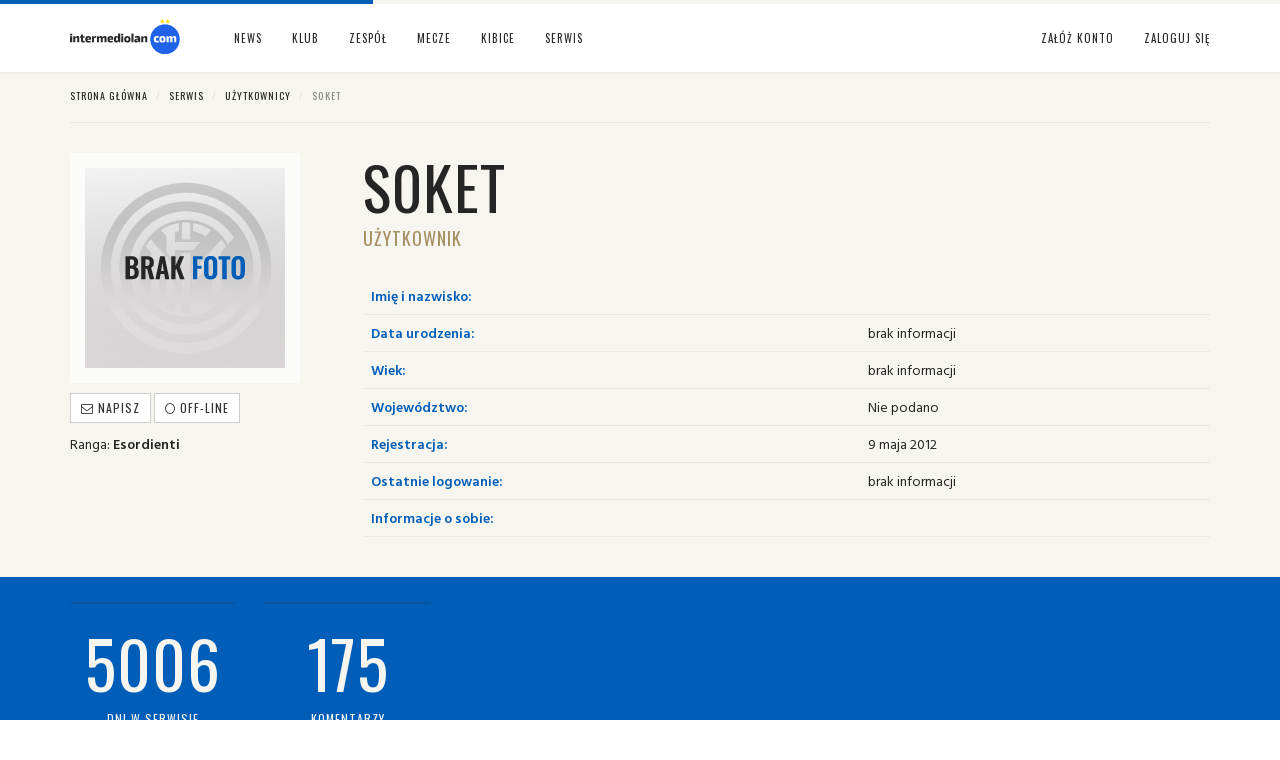

--- FILE ---
content_type: text/html; charset=UTF-8
request_url: https://intermediolan.com/uzytkownicy/132/s0ket
body_size: 8460
content:
	<!DOCTYPE html>
<html lang="en">
  <head>
<!-- Google tag (gtag.js) -->
<script async src="https://www.googletagmanager.com/gtag/js?id=G-92GK000ZLP"></script>
<script>
  window.dataLayer = window.dataLayer || [];
  function gtag(){dataLayer.push(arguments);}
  gtag('js', new Date());

  gtag('config', 'G-92GK000ZLP');
</script>
 
    <meta charset="utf-8">
	<base href="https://intermediolan.com/" />
	<meta name="robots" content="index, follow" />
    <meta http-equiv="X-UA-Compatible" content="IE=edge">
    <meta name="viewport" content="width=device-width, initial-scale=1">
	<title>s0ket - Inter Mediolan - intermediolan.com</title>
    <meta name="description" content="">
	<meta name="keywords" content="">
    <meta name="author" content="planarstudio.pl">
    <link rel="icon" href="favicon.ico">
    <link href="css/bootstrap.min.css" rel="stylesheet">
    <link href="css/main.css" rel="stylesheet">
	<link href="css/theme.css?ver=3.69" rel="stylesheet">
	<link href='https://fonts.googleapis.com/css?family=Oswald:400&subset=latin,latin-ext' rel='stylesheet' type='text/css'>
	<link href='https://fonts.googleapis.com/css?family=Hind+Vadodara:400,600&subset=latin,latin-ext' rel='stylesheet' type='text/css'>
	<link rel="stylesheet" href="//maxcdn.bootstrapcdn.com/font-awesome/4.3.0/css/font-awesome.min.css">
	<meta property="og:title" content="s0ket - Inter Mediolan - intermediolan.com" />
	<meta property="og:type" content="article" />
	<meta property="og:url" content="https://intermediolan.com/https://intermediolan.com/uzytkownicy/132/s0ket" />
    <meta property="og:image" content="https://intermediolan.com/img/news/2034-597879376.jpg" />
	<meta property="og:image:width" content="765"/>	
	<meta property="og:image:height" content="400"/>	
	<meta property="og:site_name" content="intermediolan.com" />
    <meta property="og:description" content=""/>
    <meta property="article:section" content="News">
	<meta property="article:tag" content="" />		  
    <meta property="fb:admins" content="1136307788" />
	<meta property="fb:app_id" content="1589112868065987" />
	<script src="https://ajax.googleapis.com/ajax/libs/jquery/1/jquery.min.js"></script>
	<!--<script src="https://cdn.jsdelivr.net/npm/canvas-confetti@1.4.0/dist/confetti.browser.min.js"></script>!-->
	<script>
	var onloadCaptcha = function() {
	  grecaptcha.render('g-recaptcha', {
		'sitekey' : '6LfbvMgUAAAAAHdhfA3u1gBdwzsEIRAgai5h7mKL',
		'callback' : function() {
		  document.getElementById('registersub').disabled = false;
		}
	  });
	};
	</script>	
	<script src='https://www.google.com/recaptcha/api.js?onload=onloadCaptcha' async defer></script>
<!-- PushAlert -->
<script type="text/javascript">
        (function(d, t) {
                var g = d.createElement(t),
                s = d.getElementsByTagName(t)[0];
                g.src = "https://cdn.pushalert.co/integrate_7de0503bc85cb4e56e1decbbb9eb2a0a.js";
                s.parentNode.insertBefore(g, s);
        }(document, "script"));
</script>
<!-- End PushAlert -->
  </head>
  <body onload="getData();">
  <div id="fb-root"></div>
<script>

  window.fbAsyncInit = function() {
    FB.init({
      appId      : '1589112868065987',
      xfbml      : true,
      version    : 'v2.6'
    });
  };

  (function(d, s, id){
     var js, fjs = d.getElementsByTagName(s)[0];
     if (d.getElementById(id)) {return;}
     js = d.createElement(s); js.id = id;
     js.src = "//connect.facebook.net/en_US/sdk.js";
     fjs.parentNode.insertBefore(js, fjs);
   }(document, 'script', 'facebook-jssdk'));

jQuery(".dropdown-menu li.dropdown").on("mouseenter", function () {
	
	 jQuery(this).find( ".dropdown-menu").css({ "display": "inline-block" }, "slow" );
	 
	}).on("mouseleave", function () {
	
	jQuery(this).find( ".dropdown-menu").css({ "display": "none" }, "slow" );
	 
});
</script>
    
	<!-- Fixed navbar -->
	<header>	
    <nav class="navbar navbar-default navbar-fixed-top">
    <div class="container">
        <div class="navbar-header">		
          <button type="button" class="navbar-toggle collapsed" data-toggle="collapse" data-target="#navbar" aria-expanded="false" aria-controls="navbar">
            <span class="sr-only">Toggle navigation</span>
            <span class="icon-bar"></span>
            <span class="icon-bar"></span>
            <span class="icon-bar"></span>
          </button>
						  
          <a class="navbar-brand" href="/"><img src="gfx/logo.svg" alt="" /></a>
        </div>
        <div id="navbar" class="collapse navbar-collapse">
          <ul class="nav navbar-nav">
            <li class="dropdown">
              <a href="index.php" class="dropdown-toggle" data-toggle="dropdown" role="button" aria-haspopup="true" aria-expanded="false">News</a>
              <ul class="dropdown-menu">
                <li><a href="aktualnosci/dzis">Dzisiejsze</a></li>
                <li><a href="aktualnosci/publicystyka">Publicystyka</a></li>
                <li><a href="aktualnosci/transfery">Transferowe</a></li>
                <li><a href="aktualnosci/wywiady">Wywiady</a></li>
				<li><a href="tag/448-nasze-wywiady">Nasze wywiady</a></li>						
                <li><a href="aktualnosci/akademia">Akademia</a></li>
                <li><a href="aktualnosci/relacje">Relacje</a></li>		
				<li><a href="aktualnosci/zapowiedzi">Zapowiedzi</a></li>		
                <li><a href="aktualnosci/informacje-serwisu">Serwis</a></li>
                <li><a class="bbot0" href="aktualnosci">Archiwum</a></li>
              </ul>
            </li>
            <li class="dropdown">
              <a href="1/klub" class="dropdown-toggle" data-toggle="dropdown" role="button" aria-haspopup="true" aria-expanded="false">Klub</a>
              <ul class="dropdown-menu">
                <li><a href="1/klub/5/dane-teleadresowe-klubu">Dane teleadresowe klubu</a></li>
                <li><a href="1/klub/1/historia">Historia Interu</a></li>
                <li><a href="1/klub/sukcesy">Sukcesy Interu</a></li>
                <li><a href="1/klub/historia/sezony">Archiwum sezonów</a></li>
                <li><a href="stadiony/2/stadion-giuseppe-meazza">Stadion Giuseppe Meazza</a></li>
                <!--<li><a href="1/klub/sukcesy">Legendy Interu</a></li>!-->	
                <li><a href="1/klub/pilkarze">Baza piłkarzy Interu</a></li>
				<li><a href="1/klub/postacie">Baza postaci</a></li>	
                <li><a href="1/klub/4/wladze-klubu">Władze klubu</a></li>		
                <li><a href="1/klub/11/stroje">Stroje meczowe</a></li>
				<li><a href="1/klub/10/sponsorzy">Sponsorzy</a></li>
                <li><a href="1/klub/8/appiano-gentile">Centrum treningowe</a></li>
				<li><a href="1/klub/7/hymn">Hymn Interu</a></li>
                <li><a href="1/klub/20/inter-campus">Inter Campus</a></li>
				<li><a href="1/klub/22/inter-forever">Inter Forever</a></li>
                <li><a href="1/klub/2/kodeks-etyczny">Kodeks etyczny</a></li>
                <li><a class="bbot0" href="1/klub/9/mediolan">Mediolan</a></li>
              </ul>
            </li>
            <li class="dropdown">
              <a href="2/zespol" class="dropdown-toggle" data-toggle="dropdown" role="button" aria-haspopup="true" aria-expanded="false">Zespół</a>
              <ul class="dropdown-menu">
                <li><a href="2/zespol/kadra">Kadra</a></li>
                <li><a href="2/zespol/trener-interu">Trener</a></li>
                <li><a href="2/zespol/21/sztab-szkoleniowy">Sztab szkoleniowy</a></li>
                <!--<li><a href="2/zespol/akademia">Akademia</a></li>!-->
                <li><a class="bbot0"  href="2/zespol/transfery">Transfery</a></li>			
              </ul>
            </li>            
            <li class="dropdown">
              <a href="3/rozgrywki" class="dropdown-toggle" data-toggle="dropdown" role="button" aria-haspopup="true" aria-expanded="false">Mecze</a>
              <ul class="dropdown-menu">
                <li><a href="3/rozgrywki">Centrum rozgrywek</a></li>
                <li><a href="3/rozgrywki/terminarz">Terminarz</a></li>
                <li><a href="3/rozgrywki/terminarz/serie-a/114">Terminarz w Serie A</a></li>
                <li><a href="3/rozgrywki/terminarz/liga">Terminarz całej ligi</a></li>
                <li><a href="3/rozgrywki/tabela-serie-a">Tabela Serie A</a></li>
                <li><a href="3/rozgrywki/strzelcy-serie-a">Strzelcy Serie A</a></li>
			
              </ul>
            </li> 
            <li class="dropdown">
              <a href="4/dla-kibicow" class="dropdown-toggle" data-toggle="dropdown" role="button" aria-haspopup="true" aria-expanded="false">Kibice</a>
              <ul class="dropdown-menu">
				<li><a href="shoutbox">Shoutbox</a></li>
                <li><a href="4/dla-kibicow/16/spiewnik">Śpiewnik</a></li>
                <li><a href="4/dla-kibicow/18/znani-kibice">Znani kibice</a></li>
				<li><a href="stadiony">Baza stadionów</a></li>
				<li><a class="bbot0" href="4/dla-kibicow/19/slownik-kibica">Słownik kibica</a></li>
              </ul>
            </li>			
            <li class="dropdown">
              <a href="5/serwis" class="dropdown-toggle" data-toggle="dropdown" role="button" aria-haspopup="true" aria-expanded="false">Serwis</a>
              <ul class="dropdown-menu">
                <li><a href="5/serwis/redakcja">Redakcja</a></li>
                <li><a href="5/serwis/kontakt">Kontakt</a></li>
                <li><a href="5/serwis/13/o-nas">O nas</a></li>
                <li><a href="5/serwis/14/reklama">Reklama</a></li>
                <li><a href="5/serwis/12/dolacz">Dołącz do nas</a></li>
                <li><a href="5/serwis/partnerzy">Partnerzy</a></li>
				<li><a href="5/serwis/3/regulamin">Regulamin</a></li>
                <li><a href="http://facebook.com/intermediolancom" onclick="this.target='_blank'">Facebook</a></li>
                <li><a href="https://twitter.com/intermediolan_" onclick="this.target='_blank'">Twitter</a></li>
                <li><a class="bbot0" href="5/serwis/30/polityka-prywatnosci">Polityka prywatności</a></li>
              </ul>
            </li>		
		   </ul>
					  <ul class="nav navbar-nav navbar-right">
            <li><a href="rejestracja">Załóż konto</a></li>
			<li><a href="#" data-toggle="modal" data-target="#logowanie">Zaloguj się</a></li>			
          </ul>		  
						
        </div><!--/.nav-collapse -->
    </div>
    </nav>
			<!-- Modal -->
		<div id="logowanie" class="modal fade" role="dialog">
		  <div class="modal-dialog">
			<!-- Modal content-->
			<div class="modal-content mc">
			  <div class="modal-header">
				<button type="button" class="close" data-dismiss="modal">&times;</button>
				<h4 class="modal-title">Logowanie do serwisu</h4>
			  </div>
			  <div class="modal-body">
				<form method="post" action="zaloguj" id="signin-form_id">
				  <div class="row">
					<div class="col-xs-12">
						<div class="form-group has-feedback">
							<input type="text" name="loginweb" id="username_id" class="form-control" placeholder="Login" required />
							<span class="glyphicon glyphicon-user form-control-feedback"></span>
						</div>
						<div class="form-group has-feedback">
							<input type="password" name="passweb" id="password_id" class="form-control" placeholder="Hasło" required />
							<span class="glyphicon glyphicon-lock form-control-feedback"></span>
						</div>
						<div class="form-group has-feedback">
							<input type="checkbox" name="rememberme"> Zapamiętaj mnie
						</div>								
						<a href="zapomniane-haslo">Zapomniane hasło</a>
						<button type="submit" class="btn btn-default pull-right">Zaloguj się</button>
					</div>			
				  </div>
				</form>
			  </div>
			</div>

		  </div>
		</div>
		<!-- Off-canvas menu container -->
							
	</header>
	<script>
$(document).ready(function() {
  // Otwieranie off-canvas menu tylko dla linku powiadomień
  $('a.notification-toggle').on('click', function(e) {
    e.preventDefault();
    // Zawartość off-canvas menu
    $('#notificationDrawer').toggleClass('open');
    $('.off-canvas-backdrop').toggleClass('open');
    loadNotifications(); // Funkcja do ładowania powiadomień i resetowania licznika
  });

  // Zamykanie off-canvas menu
  $('.off-canvas-backdrop, .off-canvas-menu .close').on('click', function() {
    $('#notificationDrawer').removeClass('open');
    $('.off-canvas-backdrop').removeClass('open');
  });

  // Funkcja do ładowania powiadomień i resetowania licznika
  function loadNotifications() {
    // Twoja logika ładowania powiadomień...
    resetNotificationCount(); // Dodatkowe wywołanie funkcji resetującej licznik
  }

  // Funkcja resetująca licznik powiadomień
  function resetNotificationCount() {
    if ($('#notificationBadge').text().trim() !== '0') {
      $.ajax({
        type: 'POST',
        url: './req/json/resetnotif.php', // Ścieżka do skryptu PHP resetującego powiadomienia
        success: function(response) {
          var data = JSON.parse(response);
          if (data.success) {
            // Ustaw liczbę powiadomień na 0
            $('#notificationBadge').text('0');
            $('#notificationBadge').removeClass('label-danger').addClass('label-default');
          } else {
            // Obsługa błędu, jeśli potrzebna
            console.error('Nie udało się zresetować powiadomień.');
          }
        },
        error: function() {
          // Obsługa błędu po stronie klienta
          console.error('Błąd połączenia z serwerem.');
        }
      });
    }
  }

  // Funkcja do usuwania wszystkich powiadomień
  function clearAllNotifications() {
    $.ajax({
      type: 'POST',
      url: './req/json/clearnotif.php',
      success: function(response) {
        var data = JSON.parse(response);
        if (data.success) {
          // Ukryj off-canvas menu po czyszczeniu powiadomień, jeśli chcesz
          $('#notificationDrawer').removeClass('open');
          $('.off-canvas-backdrop').removeClass('open');
        } else {
          // Obsługa błędu, jeśli potrzebna
          console.error('Nie udało się wyczyścić powiadomień.');
        }
      },
      error: function() {
        // Obsługa błędu po stronie klienta
        console.error('Błąd połączenia z serwerem.');
      }
    });
  }

  // Obsługa zdarzenia kliknięcia dla przycisku czyszczenia powiadomień
  $('.notification-clean').on('click', function() {
    clearAllNotifications();
  });

  
});

	</script>
	
    <!-- Begin page content -->
						<div class="ekri2">
		<div class="container" style="margin-top:65px">		
			<div class="row mb20">
				<div class="col-xs-12 mt20 mb20">
					<ol class="breadcrumb borb">
						  <li><a href="http://intermediolan.com">Strona główna</a></li>
						  <li><a href="5/serwis">Serwis</a></li>
						  <li><a href="5/serwis/uzytkownicy">Użytkownicy</a></li>
						  <li class="active">s0ket</li>
					</ol>
				</div>
				<div class="col-xs-12 col-ms-4 col-sm-4 col-md-3 col-lg-3">
												<img src="img/users/0-2015.jpg" class="img-responsive mb10" alt="" style="border:15px solid rgba(255,255,255,0.6)" />
						<div class="btn-group" style="clear:both">
						<a href="wiadomosc/napisz/132"><button type="button" class="btn btn-default btn-sm com mb10"><i class="fa fa-envelope-o"></i> Napisz</button></a> 
						<a data-toggle="tooltip" data-placement="top" title="off-line"><button type="button" class="btn btn-default btn-sm com mb10"><i class="fa fa-circle-thin"></i> off-line</button></a>						</div>
						<p>Ranga: <strong>Esordienti</strong></p>
										</div>
				<div class="col-xs-12 col-ms-8 col-sm-8 col-md-9 col-lg-9">
					<div class="row">
						<div class="col-xs-12 col-sm-12 col-md-12 col-lg-12">
							<h1 class="nameh12">s0ket</h1>
							<h3 class="nameh3">Użytkownik</h3>
						</div>
					</div>
					<div class="row">
						<div class="col-xs-12 col-sm-12 col-md-12 col-lg-12">
							  <table class="table table-hover tb-strip">
								<tbody>
								  <tr>
									<td class="tdleft">Imię i nazwisko:</strong></td>
									<td class="tdright"></td>
								  </tr>
								  <tr>
									<td class="tdleft">Data urodzenia:</td>
									<td class="tdright">brak informacji</td>
								  </tr>
								  <tr>
									<td class="tdleft">Wiek:</td>
									<td class="tdright">brak informacji </td>
								  </tr>								  
								  <tr>
									<td class="tdleft">Województwo:</td>
									<td class="tdright">Nie podano</td>
								  </tr>		
								  <tr>
									<td class="tdleft">Rejestracja:</td>
									<td class="tdright">9 maja 2012</td>
								  </tr>
								  <tr>
									<td class="tdleft">Ostatnie logowanie:</td>
									<td class="tdright">brak informacji</td>
								  </tr>								  
								  <tr>
									<td class="tdleft">Informacje o sobie:</td>
									<td class="tdright"></td>
								  </tr>									  
								</tbody>
							  </table>							
						</div>					
					</div>
				</div>				
			</div>	
		</div>
	</div>
	<div class="blue">
		<div class="container">
			<div class="row">	
								<div class="col-xs-6 col-sm-2 col-md-2 col-lg-2">
					<div class="playbox">
						<h3>
						5006						</h3>
						<p>Dni w serwisie</p>
					</div>
				</div>
				<div class="col-xs-6 col-sm-2 col-md-2 col-lg-2">
					<div class="playbox">
						<h3>175</h3>
						<p>Komentarzy</p>
					</div>
				</div>				
			</div>
		</div>
	</div>
	<div class="container">	  
		<div class="row">
			<div class="col-xs-12 col-sm-12 col-md-8 col-lg-8 pd20">
					
					<div class="sectit"><h4>Ostatnie komentarze</h4></div>
					<div class="row">

							<div class="col-md-12 mb20"><p><strong><a href="news/15874/kolejny-popis-interu">Kolejny "popis" Interu</a></strong>
							<span class="pull-right"><small>1 lutego 2015 | 13:01</small> &nbsp;&nbsp;
														</span></p>
							<p>I już przegrywamy nie wiem co jest z nimi</p></div>
											<div class="col-md-12 mb20"><p><strong><a href="news/15144/inter-saint-etienne-zapowiedz">Inter - Saint-Etienne (zapowiedź)</a></strong>
							<span class="pull-right"><small>23 października 2014 | 08:11</small> &nbsp;&nbsp;
														</span></p>
							<p>3 na 3 pod naszą bramka będzie ciężko , zobaczymy jak nasi dadzą radę z szybszym i akcjami i technicznie grająca drużyną.</p></div>
											<div class="col-md-12 mb20"><p><strong><a href="news/15134/garsc-transferowych-informacji">Garść transferowych informacji</a></strong>
							<span class="pull-right"><small>22 października 2014 | 12:24</small> &nbsp;&nbsp;
														</span></p>
							<p>Sprzedajmy drewno a potem zakupmy dobrych grajków</p></div>
											<div class="col-md-12 mb20"><p><strong><a href="news/15134/garsc-transferowych-informacji">Garść transferowych informacji</a></strong>
							<span class="pull-right"><small>22 października 2014 | 12:24</small> &nbsp;&nbsp;
														</span></p>
							<p>Sprzedajmy drewno a potem zakupmy dobrych grajków</p></div>
											<div class="col-md-12 mb20"><p><strong><a href="news/15084/vidic-sie-nie-nudzi-studiuje-jezyk-i-napastnikow">Vidić się nie nudzi, studiuje język i napastników </a></strong>
							<span class="pull-right"><small>13 października 2014 | 16:22</small> &nbsp;&nbsp;
														</span></p>
							<p>Kto liczył to liczył wiek robi swoje &#039; szybkość i zwrotność poszły w las, mam nadzieje że to mu coś da i przeniesie się to na drużynę</p></div>
											<div class="col-md-12 mb20"><p><strong><a href="news/14986/konoplyanka-zagra-w-serie-a">Konoplyanka zagra w Serie A?</a></strong>
							<span class="pull-right"><small>27 września 2014 | 15:24</small> &nbsp;&nbsp;
														</span></p>
							<p>Pewnie wybierze Romę albo Milan a nie nas &#039; przydałby się.</p></div>
											<div class="col-md-12 mb20"><p><strong><a href="news/14967/skrot-meczu-z-atalanta-video">Skrót meczu z Atalantą (video)</a></strong>
							<span class="pull-right"><small>25 września 2014 | 12:49</small> &nbsp;&nbsp;
														</span></p>
							<p>Szkoda karnego, i słupków , rywal nie był z górnej półki -ważne zwycięstwo. Ciekawe czy Osvaldo miał płacone za bramki czy asysty jak Zarate. Komentator mistrzem jest chyba dzwonek taki sobie ustawie tratata hehe</p></div>
				
          </div>
		  <div class="row">
			<div class="col-xs-12">
				<ul class="pagination"><li class="disabled"><a href="#">&laquo;</a></li> <li class="active hidden-xs"><a href="#">1</a></li> <li class="hidden-xs"><a href="uzytkownik/132/strona/2">2</a></li> <li class="hidden-xs"><a href="uzytkownik/132/strona/3">3</a></li> <li class="hidden-xs"><a href="uzytkownik/132/strona/4">4</a></li> <li class="hidden-xs"><a href="uzytkownik/132/strona/5">5</a></li> <li class="hidden-xs"><a href="uzytkownik/132/strona/6">6</a></li> <li class="hidden-xs"><a href="uzytkownik/132/strona/7">7</a></li> <li class="hidden-xs"><a href="uzytkownik/132/strona/8">8</a></li> <li class="disabled hidden-xs"><a>.....</a></li><li class="hidden-xs"><a href="uzytkownik/132/strona/9">9</a></li> <li class="hidden-xs"><a href="uzytkownik/132/strona/25">25</a></li> <li><a href="uzytkownik/132/strona/2">&raquo;</a></li></ul>			</div>
		  </div>					
					<div class="row">
										<div class="col-md-12">

					</div>					
										<div class="col-md-12">

					</div>					
										<div class="col-md-12">

					</div>					
										<div class="col-md-12">

					</div>					
										<div class="col-md-12">

					</div>					
										<div class="col-md-12">

					</div>					
										<div class="col-md-12">

					</div>					
										<div class="col-md-12">

					</div>					
										<div class="col-md-12">

					</div>					
										<div class="col-md-12">

					</div>					
										</div>
					<div class="sectit"><h4>Piłkarze dodani do ulubionych</h4></div>
					<div class="row">
					<div class="col-xs-12"><p>Brak piłkarzy dodanych do ulubionych</p></div>						
					</div>  
			</div>
			<div class="col-xs-12 col-sm-12 col-md-4 col-lg-4">			
					
				<div class="sectit"><h4>Reklama</h4></div>
				<script async src="https://pagead2.googlesyndication.com/pagead/js/adsbygoogle.js"></script>
				<!-- prawa1 -->
				<ins class="adsbygoogle"
					 style="display:block"
					 data-ad-client="ca-pub-8406050766705025"
					 data-ad-slot="4926588016"
					 data-ad-format="auto"></ins>
				<script>
				(adsbygoogle = window.adsbygoogle || []).push({});
				</script>						
			</div>						
        </div>		
	</div>		
	<div class="social">
		<div class="container">
			<div class="row">
				<div class="col-sm-4 col-md-4 col-xs-12 fb">
					<a href="https://facebook.com/intermediolancom" onclick="this.target='_blank'"><i class="fa fa-facebook-official fa-2x fa-fw"></i> Nasz profil Facebook</a>
				</div>	
				<div class="col-sm-4 col-md-4 col-xs-12 instagram">
					<a href="https://instagram.com/intermediolancom" onclick="this.target='_blank'"><i class="fa fa-instagram fa-2x fa-fw"></i> @intermediolancom</a>
				</div>				
				<div class="col-sm-4 col-md-4 col-xs-12 tt">
					<a href="https://twitter.com/intermediolan_" onclick="this.target='_blank'"><svg xmlns="http://www.w3.org/2000/svg" height="0.875em" viewBox="0 0 512 512"><!--! Font Awesome Free 6.4.2 by @fontawesome - https://fontawesome.com License - https://fontawesome.com/license (Commercial License) Copyright 2023 Fonticons, Inc. --><style>svg{fill:#ffffff}</style><path d="M389.2 48h70.6L305.6 224.2 487 464H345L233.7 318.6 106.5 464H35.8L200.7 275.5 26.8 48H172.4L272.9 180.9 389.2 48zM364.4 421.8h39.1L151.1 88h-42L364.4 421.8z"/></svg>@intermediolan_</a>
				</div>				
			</div>
		</div>
	</div>
	<div class="black">
		<div class="container">
			<div class="row">
				<div class="col-xs-6 col-ms-4 col-sm-3 col-lg-3 ft">
					<a href="2/zespol/kadra" class="ntd"><div class="infophoto bkadra"></div>
					<div class="mask"></div>
					<div class="infofoot"><span>2024-2025</span><h4>Kadra</h4></div></a>
				</div>
				
				<div class="col-xs-6 col-ms-4 col-sm-3 col-lg-3 ft">
					<a href="1/klub/pilkarze" class="ntd"><div class="infophoto bp"></div>
					<div class="mask"></div>
					<div class="infofoot"><span>Od 1908 roku</span><h4>Baza piłkarzy</h4></div></a>
				</div>
				
				<div class="col-xs-6 col-ms-4 col-sm-3 col-lg-3 ft">
					<a href="2/zespol/transfery" class="ntd"><div class="infophoto trans"></div>
					<div class="mask"></div>
					<div class="infofoot"><span>2024-2025</span><h4>Transfery</h4></div></a>
				</div>
				
				<div class="col-xs-6 col-ms-4 col-sm-3 col-lg-3 ft">
					<a href="3/rozgrywki" class="ntd"><div class="infophoto sez"></div>
					<div class="mask"></div>
					<div class="infofoot"><span>2024-2025</span><h4>Sezon</h4></div></a>
				</div>	
			</div>
		</div>
	</div>		
    <footer>
		<div class="container">
			<div class="row fmenu">
				<div class="col-sm-2 col-xs-6 ft">
					<div class="heading-footer"><h4>Serwis</h4></div>
					<ul>
						<li><a href="5/serwis/kontakt">&raquo;&nbsp; Kontakt</a></li>
						<li><a href="5/serwis/redakcja">&raquo;&nbsp; Redakcja</a></li>
						<li><a href="5/serwis/14/reklama">&raquo;&nbsp; Reklama</a></li>
						<li><a href="5/serwis/3/regulamin">&raquo;&nbsp; Regulamin</a></li>
						<li><a href="5/serwis/30/polityka-prywatnosci">&raquo;&nbsp; Polityka prywatności</a></li>
					</ul>
				</div>
						
				<div class="col-sm-2 col-xs-6 ft">
					<div class="heading-footer"><h4>Bądź aktywny</h4></div>
					<ul>
						<li><a href="zaloguj">&raquo;&nbsp; Zaloguj się</a></li>
						<li><a href="rejestracja">&raquo;&nbsp; Załóż konto</a></li>
						<li><a href="5/serwis/12/dolacz">&raquo;&nbsp; Dołącz do redakcji</a></li>
						<li><a href="shoutbox">&raquo;&nbsp; Shoutbox</a></li>
						<li><a href="https://facebook.com/intermediolan.com" onclick="this.target='_blank'">&raquo;&nbsp; Facebook</a></li>
					</ul>
				</div>

				<div class="col-sm-2 col-xs-6 ft">
					<div class="heading-footer"><h4>Na skróty</h4></div>
					<ul>
						<li><a href="1/klub/pilkarze">&raquo;&nbsp; Baza piłkarzy</a></li>
						<li><a href="kluby">&raquo;&nbsp; Rywale Interu</a></li>
						<li><a href="3/rozgrywki/terminarz/">&raquo;&nbsp; Terminarz</a></li>
						<li><a href="2/zespol/transfery">&raquo;&nbsp; Transfery</a></li>
						<li><a href="2/zespol/kadra">&raquo;&nbsp; Kadra Interu</a></li>
						<li><a href="1/klub/pilkarze/1115/piotr-zielinski">&raquo;&nbsp; Piotr Zieliński</a></li>
					</ul>
				</div>

				<div class="col-sm-2 col-xs-6 ft">
					<div class="heading-footer"><h4>&nbsp;</h4></div>
					<ul>
						<li><a href="1/klub/historia/dzis/">&raquo;&nbsp; Ten dzień w historii</a></li>
						<li><a href="3/rozgrywki/tabela-serie-a">&raquo;&nbsp; Tabela Serie A</a></li>
						<li><a href="3/rozgrywki/strzelcy-serie-a">&raquo;&nbsp; Strzelcy Serie A</a></li>
						<li><a href="3/rozgrywki/terminarz/liga">&raquo;&nbsp; Terminarz Serie A</a></li>
						<li><a href="2/zespol/akademia">&raquo;&nbsp; Akademia</a></li>
					</ul>
				</div>			
				<div class="col-sm-2 col-xs-6 ft herb">
				</div>
				<div class="col-sm-2 col-xs-6 ft imlog">
				</div>					
			</div><!-- /row -->

			<!-- Copyright -->
			<div class="row">
				<!--<hr class="grayhr">-->
				<div class="col-sm-12 col-xs-12">
					<p class="copyright small">&copy; Copyright © 2002-2026 intermediolan.com Nieoficjalny serwis klubu Inter Mediolan. Wszelkie prawa zastrzeżone.<br /><span class="pull-right planar">Realizacja: <a href="http://planarstudio.pl" onclick="this.target='_blank'">Planar</a></span></p>
					
				</div>
			</div><!-- /row -->
		</div><!-- /container -->
    </footer>
    <!-- HTML5 shim and Respond.js for IE8 support of HTML5 elements and media queries -->
    <!--[if lt IE 9]>
      <script src="https://oss.maxcdn.com/html5shiv/3.7.2/html5shiv.min.js"></script>
      <script src="https://oss.maxcdn.com/respond/1.4.2/respond.min.js"></script>
    <![endif]-->
    <script src="js/bootstrap.min.js"></script>	
	<script type="text/javascript" src="js/jquery.slimscroll.min.js"></script>	
 <script> 
       $(function () {

        $('form').on('submit', function (e) {

          var a=document.forms["form"]["text"].value;

          if (a == null || a == "") {
            alert('Wpisz wiadomość');
          } else {

            e.preventDefault();

            $.ajax({
              type: 'post',
              url: 'saveData.php',
              data: $('form').serialize(),
              success: function () {
                document.getElementById("form").reset();
                getData();
              }
            });
          }
        });
      });

	  var lastLoadedShout;
	  
	  
	 var shoutLoaded = false;
	 var shoutHeight = 0;
	  
    function getData() {
		var currentHeight = $('#sbox').height();
	
        $.ajax({
          url: 'getData.php',
          data: 'aid=' + lastLoadedShout,
          dataType: 'json',
        })
        .done(function(data) {
		
		lastLoadedShout = data.newestId;
		
	
			var y = $('#sbox').scrollTop();
	
          $.each(data.shouts, function(key, val) {
		  
		  if($("#sbox").find('#shout' + val.AID).length == 0){
		  $('#sbox').prepend('<div class="shout" id="shout'+val.AID+'"><h5 class="media-heading"><a href="uzytkownicy/' + val.user + '/">' + val.login + '</a><span class="pull-right">' + val.data + '</span></h5><p>' + val.text + '</p></div>');
		  }  
          }); 
		  
		  	if(!shoutLoaded) {
		
			var currentHeight = 0;
$('.shout').each(function() {
  currentHeight += $(this).outerHeight();
});
		shoutHeight = currentHeight;
		} else {
		  
		  			var currentHeight = 0;
$('.shout').each(function() {
  currentHeight += $(this).outerHeight();
});
		  
		  yprim = currentHeight-shoutHeight;
		  console.log(yprim);
		  
		   if (y!=0) {
		   
		   
		  
		  $('#sbox').scrollTop(y+yprim+5);
		  }

shoutHeight = 		  currentHeight;
		  }
		  
		  shoutLoaded = true;
		  
        });

        setTimeout("getData()",10000);

		return true;
      }
 
    </script>	
        <script src="js/jquery.scrolline.js"></script>
        <script>
            $(function() {
                $.scrolline({
                    backColor : '#F6F5F0',
                    frontColor : '#005EB8',
                    weight : 4
                });			
            });
			
		jQuery(function($) {
		$(window).scroll(function(){ 
			if($(window).scrollTop() >50) {
				  $('.navbar').addClass("navbar-solid");
			}else {
				  $('.navbar').removeClass("navbar-solid");
			}
		});
		});				
        </script>

  </body>
</html>

--- FILE ---
content_type: text/html; charset=utf-8
request_url: https://www.google.com/recaptcha/api2/aframe
body_size: -85
content:
<!DOCTYPE HTML><html><head><meta http-equiv="content-type" content="text/html; charset=UTF-8"></head><body><script nonce="saTUNTzGGLH3uATrkNxX2g">/** Anti-fraud and anti-abuse applications only. See google.com/recaptcha */ try{var clients={'sodar':'https://pagead2.googlesyndication.com/pagead/sodar?'};window.addEventListener("message",function(a){try{if(a.source===window.parent){var b=JSON.parse(a.data);var c=clients[b['id']];if(c){var d=document.createElement('img');d.src=c+b['params']+'&rc='+(localStorage.getItem("rc::a")?sessionStorage.getItem("rc::b"):"");window.document.body.appendChild(d);sessionStorage.setItem("rc::e",parseInt(sessionStorage.getItem("rc::e")||0)+1);localStorage.setItem("rc::h",'1768955243539');}}}catch(b){}});window.parent.postMessage("_grecaptcha_ready", "*");}catch(b){}</script></body></html>

--- FILE ---
content_type: text/css; charset=UTF-8
request_url: https://intermediolan.com/css/main.css
body_size: 50
content:
/* Sticky footer styles
-------------------------------------------------- */
html {
  position: relative;
  min-height: 100%;
}

/* Custom page CSS
-------------------------------------------------- */
/* Not required for template or sticky footer method.*/

body > .container {
  padding: 20px 15px 20px;
}
.container .text-muted {
  margin: 20px 0;
}

code {
  font-size: 80%;
}


/*

.row {
  margin-right: -10px;
  margin-left: -10px;
}

/* Small devices (tablets, 768px and up) 
@media (min-width: 768px) 
{ 
    div[class^="col"]{padding-left:5px; padding-right:5px;}
	.row {
	  margin-right: -5px;
	  margin-left: -5px;
	}	
}

/* Medium devices (desktops, 992px and up) 
@media (min-width: 992px) 
{   
    div[class^="col"]{padding-left:10px; padding-right:10px;}
}

/* Large devices (large desktops, 1200px and up) 
@media (min-width: 1200px) 
{   
    /*default so you don't need this
    div[class^="col"]{padding-left:10px; padding-right:10px;}
}
*/